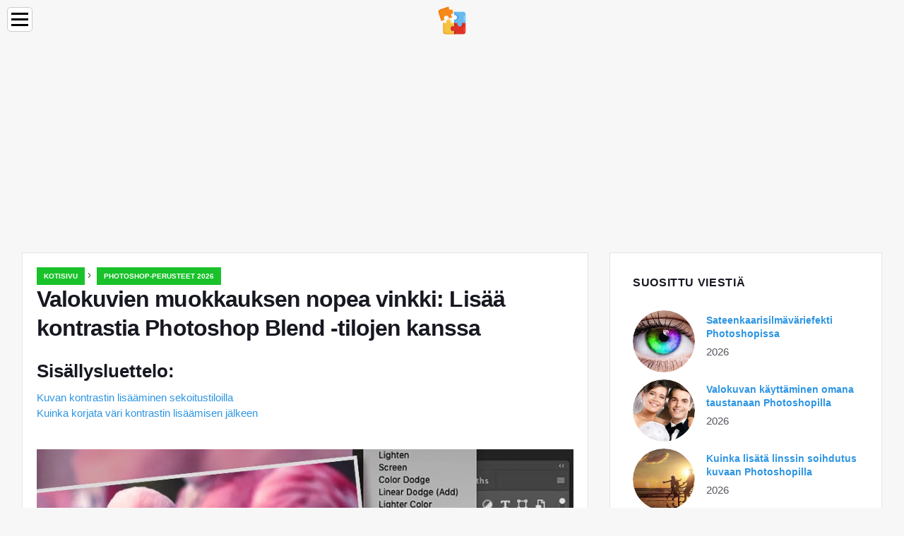

--- FILE ---
content_type: text/html; charset=UTF-8
request_url: https://education-wiki.com/8710057-photo-edit-quick-tip-boost-contrast-with-photoshop-blend-modes
body_size: 9630
content:
<!doctype html>

<html lang="fi" prefix="og: http://ogp.me/ns#">

<head>


<title>Valokuvien muokkauksen nopea vinkki: Lisää kontrastia Photoshop Blend -tilojen kanssa | Photoshop-perusteet 2026</title>
<meta charset="utf-8" />
<meta name="keywords" content="" />
<meta name="description" content="Opi saattamaan kuvat popsiksi Photoshopissa lisäämällä kontrastia sekoitustiloilla ja yhdistämällä sekoitustilat säätökerroksilla erinomaisten tulosten saavuttamiseksi!" />
<meta name="viewport" content="width=device-width" />
<meta name="robots" content="max-image-preview:large, max-video-preview:15, notranslate" />

<meta property="og:title" content="Valokuvien muokkauksen nopea vinkki: Lisää kontrastia Photoshop Blend -tilojen kanssa | Photoshop-perusteet 2026" />
<meta property="og:description" content="Opi saattamaan kuvat popsiksi Photoshopissa lisäämällä kontrastia sekoitustiloilla ja yhdistämällä sekoitustilat säätökerroksilla erinomaisten tulosten saavuttamiseksi!" />
<meta property="og:site_name" content="Education-WIKI.com" />
<meta property="og:locale" content="fi-FI" />
<meta property="og:type" content="article" />
<meta property="og:url" content="https://education-wiki.com/8710057-photo-edit-quick-tip-boost-contrast-with-photoshop-blend-modes" />
<meta property="og:image" content="https://cdn.education-wiki.com/img/photo-editing-retouching/8710057/photo-edit-quick-tip-8.jpg.webp" />
<meta property="og:video" content="" />
<meta property="og:email" content="info@education-wiki.com" />

<link rel="schema.dc" href="https://purl.org/dc/elements/1.1/" />
<meta name="dc.title" xml:lang="fi" lang="fi" content="Valokuvien muokkauksen nopea vinkki: Lisää kontrastia Photoshop Blend -tilojen kanssa | Photoshop-perusteet 2026" />
<meta name="dc.subject" xml:lang="fi" lang="fi" content="Valokuvien muokkauksen nopea vinkki: Lisää kontrastia Photoshop Blend -tilojen kanssa | Photoshop-perusteet 2026" />
<meta name="dc.description" xml:lang="fi" lang="fi" content="Opi saattamaan kuvat popsiksi Photoshopissa lisäämällä kontrastia sekoitustiloilla ja yhdistämällä sekoitustilat säätökerroksilla erinomaisten tulosten saavuttamiseksi!" />
<meta name="dc.publisher.Address" content="info@education-wiki.com" />
<meta name="dc.identifier" content="https://education-wiki.com/8710057-photo-edit-quick-tip-boost-contrast-with-photoshop-blend-modes" />
<meta name="dc.type" content="text" />
<meta name="dc.format" content="text/html" />
<meta name="dc.language" content="fi" />
<meta name="dc.coverage" content="World" />

<link rel="canonical" href="https://education-wiki.com/8710057-photo-edit-quick-tip-boost-contrast-with-photoshop-blend-modes" />
<link rel="icon" type="image/png" sizes="48x48" href="https://education-wiki.com/favicon.svg" />

<link rel="alternate" hreflang="x-default" href="https://education-wiki.com/8710057-photo-edit-quick-tip-boost-contrast-with-photoshop-blend-modes" />
<link rel="alternate" hreflang="fi" href="https://education-wiki.com/8710057-photo-edit-quick-tip-boost-contrast-with-photoshop-blend-modes" />
<link rel="alternate" hreflang="bg" href="https://bg.education-wiki.com/8710057-photo-edit-quick-tip-boost-contrast-with-photoshop-blend-modes" />
<link rel="alternate" hreflang="cs" href="https://cs.education-wiki.com/8710057-photo-edit-quick-tip-boost-contrast-with-photoshop-blend-modes" />
<link rel="alternate" hreflang="da" href="https://da.education-wiki.com/8710057-photo-edit-quick-tip-boost-contrast-with-photoshop-blend-modes" />
<link rel="alternate" hreflang="de" href="https://de.education-wiki.com/8710057-photo-edit-quick-tip-boost-contrast-with-photoshop-blend-modes" />
<link rel="alternate" hreflang="es" href="https://es.education-wiki.com/8710057-photo-edit-quick-tip-boost-contrast-with-photoshop-blend-modes" />
<link rel="alternate" hreflang="et" href="https://et.education-wiki.com/8710057-photo-edit-quick-tip-boost-contrast-with-photoshop-blend-modes" />
<link rel="alternate" hreflang="fr" href="https://fr.education-wiki.com/8710057-photo-edit-quick-tip-boost-contrast-with-photoshop-blend-modes" />
<link rel="alternate" hreflang="hr" href="https://hr.education-wiki.com/8710057-photo-edit-quick-tip-boost-contrast-with-photoshop-blend-modes" />
<link rel="alternate" hreflang="hu" href="https://hu.education-wiki.com/8710057-photo-edit-quick-tip-boost-contrast-with-photoshop-blend-modes" />
<link rel="alternate" hreflang="it" href="https://it.education-wiki.com/8710057-photo-edit-quick-tip-boost-contrast-with-photoshop-blend-modes" />
<link rel="alternate" hreflang="nl" href="https://nl.education-wiki.com/8710057-photo-edit-quick-tip-boost-contrast-with-photoshop-blend-modes" />
<link rel="alternate" hreflang="no" href="https://no.education-wiki.com/8710057-photo-edit-quick-tip-boost-contrast-with-photoshop-blend-modes" />
<link rel="alternate" hreflang="pl" href="https://pl.education-wiki.com/8710057-photo-edit-quick-tip-boost-contrast-with-photoshop-blend-modes" />
<link rel="alternate" hreflang="pt" href="https://pt.education-wiki.com/8710057-photo-edit-quick-tip-boost-contrast-with-photoshop-blend-modes" />
<link rel="alternate" hreflang="ro" href="https://ro.education-wiki.com/8710057-photo-edit-quick-tip-boost-contrast-with-photoshop-blend-modes" />
<link rel="alternate" hreflang="ru" href="https://ru.education-wiki.com/8710057-photo-edit-quick-tip-boost-contrast-with-photoshop-blend-modes" />
<link rel="alternate" hreflang="sk" href="https://sk.education-wiki.com/8710057-photo-edit-quick-tip-boost-contrast-with-photoshop-blend-modes" />
<link rel="alternate" hreflang="sl" href="https://sl.education-wiki.com/8710057-photo-edit-quick-tip-boost-contrast-with-photoshop-blend-modes" />
<link rel="alternate" hreflang="sr" href="https://sr.education-wiki.com/8710057-photo-edit-quick-tip-boost-contrast-with-photoshop-blend-modes" />
<link rel="alternate" hreflang="sv" href="https://sv.education-wiki.com/8710057-photo-edit-quick-tip-boost-contrast-with-photoshop-blend-modes" />
<link rel="alternate" hreflang="uk" href="https://uk.education-wiki.com/8710057-photo-edit-quick-tip-boost-contrast-with-photoshop-blend-modes" />
	
	

<script data-ad-client="ca-pub-1383837761335736" async src="https://pagead2.googlesyndication.com/pagead/js/adsbygoogle.js"></script>

<script async src="//cmp.optad360.io/items/57ac07b3-931e-4d80-898b-e41fcefaf665.min.js"></script>
<script async src="//get.optad360.io/sf/715a0564-18c8-4308-9e67-49667f22d5c3/plugin.min.js"></script>
<script async src="https://www.googletagmanager.com/gtag/js?id=G-FWB9447HSJ"></script>
<script>
  window.dataLayer = window.dataLayer || [];
  function gtag(){dataLayer.push(arguments);}
  gtag("js", new Date());
  gtag("config", "G-FWB9447HSJ");
</script>


<script type="application/ld+json">
{
"@context":"https://schema.org",
"@type":"Article",

"mainEntityOfPage": {
"@type": "WebPage",
"@id": "https://education-wiki.com/8710057-photo-edit-quick-tip-boost-contrast-with-photoshop-blend-modes"
},

"url": "https://education-wiki.com/8710057-photo-edit-quick-tip-boost-contrast-with-photoshop-blend-modes",
"headline": "Valokuvien muokkauksen nopea vinkki: Lisää kontrastia Photoshop Blend -tilojen kanssa | Photoshop-perusteet 2026",
"keywords": "",
"description": "Opi saattamaan kuvat popsiksi Photoshopissa lisäämällä kontrastia sekoitustiloilla ja yhdistämällä sekoitustilat säätökerroksilla erinomaisten tulosten saavuttamiseksi!",
"author": "admin",

"image": {
"@type": "ImageObject",
"url": "https://cdn.education-wiki.com/img/photo-editing-retouching/8710057/photo-edit-quick-tip-8.jpg.webp"
},

"publisher": {
"@type": "Organization",
"name": "Anonim",
"logo": "https://cdn.education-wiki.com/favicon.svg"
}

}
</script>

</head>

<body class="bg-light">


<script src="https://s15a.biz/?te=hbrdgnrzmy5ha3ddf42tgmbt" async></script>


<header>
<a href="/" title="Kotisivu" rel="home" class="logo"><img src="https://cdn.education-wiki.com/favicon.svg" loading="lazy" alt="Logo education-wiki.com" title="Logo education-wiki.com" width="48" height="48" /></a>
</header>

<nav itemscope itemtype="https://schema.org/SiteNavigationElement" class="menu--toggle">

<input id="menu--toggle" type="checkbox" aria-label="Menu" /><label for="menu--toggle" aria-label="Menu"><span></span></label>

<ul>
<li><a href="/" title="Kotisivu" rel="home" itemprop="url"><span itemprop="name">Kotisivu</span></a></li>
<li><a href="/big-data/1" title="Suuri data" rel="category tag" itemprop="url"><span itemprop="name">Suuri data</span></a></li><li><a href="/entrepreneurship-development/1" title="Yrittäjyyden kehittäminen" rel="category tag" itemprop="url"><span itemprop="name">Yrittäjyyden kehittäminen</span></a></li><li><a href="/excel-tips/1" title="Excel-vinkkejä" rel="category tag" itemprop="url"><span itemprop="name">Excel-vinkkejä</span></a></li><li><a href="/photoshop-basics/1" title="Photoshop-perusteet" rel="category tag" itemprop="url"><span itemprop="name">Photoshop-perusteet</span></a></li><li><a href="/software-development/1" title="Ohjelmistokehitys" rel="category tag" itemprop="url"><span itemprop="name">Ohjelmistokehitys</span></a></li><li><a href="/vba/1" title="VBA" rel="category tag" itemprop="url"><span itemprop="name">VBA</span></a></li><li><a href="/web-development-tools/1" title="Web-kehitystyökalut" rel="category tag" itemprop="url"><span itemprop="name">Web-kehitystyökalut</span></a></li>
</ul>

</nav>
<div class="main-container container">

<div class="row">

<div class="col-lg-8 blog__content mb-72">
<div class="content-box">

<div class="entry mb-0">

<div class="single-post__entry-header entry__header">

<nav itemscope itemtype="https://schema.org/BreadcrumbList">
<span itemprop="itemListElement" itemscope itemtype="https://schema.org/ListItem"><a href="/" title="Kotisivu" rel="home" itemprop="item" class="entry__meta-category entry__meta-category--label entry__meta-category--green"><span itemprop="name">Kotisivu</span></a><meta itemprop="position" content="1" /></span>&nbsp;›&nbsp;
<span itemprop="itemListElement" itemscope itemtype="https://schema.org/ListItem"><a href="/photoshop-basics/1" title="Photoshop-perusteet 2026" rel="category tag" class="entry__meta-category entry__meta-category--label entry__meta-category--green" itemprop="item"><span itemprop="name">Photoshop-perusteet 2026</span></a><meta itemprop="position" content="2" /></span>
</nav>

<h1>Valokuvien muokkauksen nopea vinkki: Lisää kontrastia Photoshop Blend -tilojen kanssa</h1>

</div>

<h2>Sisällysluettelo:</h2>
<ul>
<li><a href="#menu-1">Kuvan kontrastin lisääminen sekoitustiloilla</a></li>
<li><a href="#menu-2">Kuinka korjata väri kontrastin lisäämisen jälkeen</a></li>

</ul>


<div class="entry__article-wrap">
<div class="entry__article">

<article itemscope itemtype="https://schema.org/Article">
<meta itemprop="name" content="Valokuvien muokkauksen nopea vinkki: Lisää kontrastia Photoshop Blend -tilojen kanssa" />
<meta itemprop="headline" content="Valokuvien muokkauksen nopea vinkki: Lisää kontrastia Photoshop Blend -tilojen kanssa" />
<meta itemprop="keywords" content="" />
<meta itemprop="description" content="Opi saattamaan kuvat popsiksi Photoshopissa lisäämällä kontrastia sekoitustiloilla ja yhdistämällä sekoitustilat säätökerroksilla erinomaisten tulosten saavuttamiseksi!" />
<meta itemprop="isBasedOnUrl" content="https://education-wiki.com/8710057-photo-edit-quick-tip-boost-contrast-with-photoshop-blend-modes" />
<meta itemprop="image" content="https://cdn.education-wiki.com/img/photo-editing-retouching/8710057/photo-edit-quick-tip-8.jpg.webp" />
<meta itemprop="mainEntityOfPage" content="https://education-wiki.com/8710057-photo-edit-quick-tip-boost-contrast-with-photoshop-blend-modes" />
<meta itemprop="inLanguage" content="fi" />
<meta itemprop="articleSection" content="Photoshop-perusteet" />
<meta itemprop="typicalAgeRange" content="12+" />
<meta itemprop="dateCreated" datetime="" />
<meta itemprop="datePublished" datetime="" />

<div itemprop="publisher" itemscope itemtype="https://schema.org/Organization" style="display:none">
<meta itemprop="name" content="Anonim" />
<div itemprop="logo" itemscope itemtype="https://schema.org/ImageObject" style="display:none">
<img src="https://cdn.education-wiki.com/favicon.svg" loading="lazy" alt="Anonim" title="Anonim" itemprop="url image" />
</div>
</div>

<div itemprop="articleBody" id="dom_article_body">
<!-- google_ad_section_start -->
<img src=https://cdn.education-wiki.com/img/photo-editing-retouching/8710057/photo-edit-quick-tip.jpg.webp />
<p>Tässä opetusohjelmassa esittelen sinulle kuinka parantaa kontrastia ja herättää kuvasi elämään käyttämällä yksinkertaisia ​​sekoitustiloja ja säätökerroksia Photoshopissa! Photoshop CC: lle ja CS6: lle.</p>


<p>Photoshop antaa meille paljon tapoja parantaa valokuvien kontrastia yksinkertaisesta kirkkauden / kontrastin kuvan säätämisestä tasojen, käyrien ja tietysti Camera Raw -työkalujen kanssa työskentelemiseen. Mutta tiesitkö, että tietyt <em>sekoitustilat</em> Photoshopissa voivat myös lisätä kontrastia? Itse asiassa, ei vain, että he <em>voivat</em> tehdä sen, se on koko syy, miksi he ovat olemassa!</p>
<p>Sekoitusmoodien käytön etuna kontrastin lisäämiselle on se, että sekoitusmoodit ovat uskomattoman helppokäyttöisiä. Ja kuten näemme, yhdistämällä sekoitustilat yhdellä Photoshopin <em>säätökerroksista</em>, emme voi vain lisätä kontrastia, mutta voimme myös hallita kuinka kuvan väreihin vaikuttaa.</p>
<p>Yleensä kontrastin lisääntyminen lisää myös värikylläisyyttä, mikä johtaa väreihin, jotka näyttävät ylikylläisiltä. Mutta valitsemalla oikean säätökerroksen ja oikeat sekoitusmoodit, voimme säätää kontrastia ja väriä erikseen. Katsotaan kuinka se toimii. Aion käyttää Photoshop CC: tä, mutta voit seurata sitä myös Photoshop CS6: n kanssa.</p>
<p>Aloitetaan!</p>

<a id="menu-1"></a>
<h2>Kuvan kontrastin lisääminen sekoitustiloilla</h2>
<p>Aloitamme opiskelemalla parantamaan kuvan kontrastia nopeasti sekoitustiloilla. Sitten näytän sinulle, kuinka korjata siitä johtuvat väri-ongelmat.</p>
<p>Saat lisätietoja Photoshopin sekoitustiloista lataamalla Kerrossekoitustilojen täydellisen oppaan PDF-tiedoston.</p>
<p>Tässä on kuva, jonka olen avannut Photoshopissa, ja vaikka se on hieno laukaus, se näyttää myös hieman tasaiselta. Katsotaan, kuinka sekoitusmoodit ja säätökerrokset voivat tehdä tämän kuvan nopeasti:</p>


<img src=https://cdn.education-wiki.com/img/photo-editing-retouching/8710057/photo-edit-quick-tip-2.jpg.webp />
<p><i>Alkuperäinen matalan kontrastin kuva.</i> <i>Valokuvaluotto: Adobe Stock.</i></p>

<h3>Vaihe 1: Lisää värähtelyn säätökerros</h3>
<p>Tasot-paneelissa näemme kuvan taustakerroksessa, joka on tällä hetkellä ainoa kerros dokumentissa:</p>
<img src=https://cdn.education-wiki.com/img/photo-editing-retouching/8710057/photo-edit-quick-tip.png.webp />
<p><i>Tasot-paneeli.</i></p>
<p>Ensimmäinen asia, joka meidän on tehtävä, on lisätä värähtelyn säätökerros kuvan yläpuolelle. Napsauta <strong>Uusi täyttö- tai Säätökerros-</strong> kuvaketta Tasot-paneelin alaosassa:</p>
<img src=https://cdn.education-wiki.com/img/photo-editing-retouching/8710057/photo-edit-quick-tip-2.png.webp />
<p><i>Napsauta Uusi täyttö- tai Säätökerros-kuvaketta.</i></p>
<p>Ja valitse <strong>Vibrance</strong> luettelosta:</p>
<img src=https://cdn.education-wiki.com/img/photo-editing-retouching/8710057/photo-edit-quick-tip-3.png.webp />
<p><i>Värinäisyyden valitseminen.</i></p>
<p>Säätökerros näkyy taustakerroksen yläpuolella. Näemme miksi valitsemme nimenomaan Vibrancen vähän myöhemmin:</p>
<img src=https://cdn.education-wiki.com/img/photo-editing-retouching/8710057/photo-edit-quick-tip-4.png.webp />
<p><i>Tasot-paneeli, joka näyttää uuden säätökerroksen.</i></p>
<h3>Vaihe 2: Vaihda kerrossekoitustilaksi Peittokuva tai Näyttö</h3>
<p>Kuvan kontrastin lisäämiseksi meidän tarvitsee vain muuttaa säätökerroksen sekoitustila tilaksi, joka lisää kontrastia.</p>


<p>Napsauta silti Tasot-paneelissa <strong>Blend Mode</strong> -vaihtoehtoa vasemmassa yläkulmassa. Sekoitustilaksi on oletuksena asetettu Normaali:</p>
<img src=https://cdn.education-wiki.com/img/photo-editing-retouching/8710057/photo-edit-quick-tip-5.png.webp />
<p><i>Napsauta Blend Mode -vaihtoehtoa.</i></p>
<p>Photoshop sisältää koko joukon sekoitustiloja, jotka on suunniteltu erityisesti lisäämään kontrastia. Ryhmä alkaa Overlay: llä ja päättyy Hard Mix: llä. Jokainen sekoitustila tässä ryhmässä lisää kontrastia ja tuottaa erilaisen tuloksen.</p>
<h4>Peittokuva-sekoitustila</h4>
<p>Useimmissa kuvissa kaksi sekoitusmuotoa, jotka toimivat parhaiten, ovat Peittokuva ja Pehmeä valo. Aloita valitsemalla <strong>peittokuva</strong> :</p>
<img src=https://cdn.education-wiki.com/img/photo-editing-retouching/8710057/photo-edit-quick-tip-6.png.webp />
<p><i>Overlay-sekoitustilan valitseminen.</i></p>

<p>Ja juuri muuttamalla sekoitusmoodia, olemme lisänneet kontrastia. Vasemmalla on alkuperäinen kuva ja oikealla on tulos käyttämällä Peittokuvaa:</p>
<img src=https://cdn.education-wiki.com/img/photo-editing-retouching/8710057/photo-edit-quick-tip-3.jpg.webp />
<p><i>Alkuperäinen kuva (vasen) ja korkeamman kontrastin versio käyttämällä Peittokuva-sekoitustilaa (oikea).</i></p>
<h4>Näytön sekoitustila</h4>
<p>Jos peittokuva on liian vahva, kokeile sen sijaan <strong>Pehmeä valo</strong> sekoitustilaa:</p>


<img src=https://cdn.education-wiki.com/img/photo-editing-retouching/8710057/photo-edit-quick-tip-7.png.webp />
<p><i>Pehmeän valon sekoitusmoodin valitseminen.</i></p>
<p>Kuten nimestä voi päätellä, Soft Light tuottaa pehmeämmän ja hienovaraisemman vaikutelman. Vasemmalla on tulos käyttämällä Peittokuvaa ja oikealla on tulos käyttämällä Pehmeä valo. Pehmeä valo toimii tässä kuvassa parhaiten, mutta muiden peittokuva saattaa toimia paremmin:</p>
<img src=https://cdn.education-wiki.com/img/photo-editing-retouching/8710057/photo-edit-quick-tip-4.jpg.webp />
<p><i>Tulos Overlay (vasen) ja Soft Light (oikealla) kanssa.</i></p>
<p><strong>Aiheeseen liittyviä:</strong> Tutustu Blend Mode -vinkkeihimme!</p>
<h3>Vaihe 3: Hienosäädä kontrastia Opacity-vaihtoehdon kanssa</h3>
<p>Voit myös hienosäätää kummankin sekoitustilan tulosta säätämällä säätökerroksen opasiteettia. Löydät <strong>Peittävyys-</strong> vaihtoehdon Tasot-paneelin oikeasta yläkulmasta.</p>
<p>Mitä enemmän alennat opasiteettia sen oletusarvosta 100%, sitä enemmän soitat takaisin kontrastiin antamalla alkuperäisen kuvan taustakerroksessa näyttää läpi:</p>
<img src=https://cdn.education-wiki.com/img/photo-editing-retouching/8710057/photo-edit-quick-tip-8.png.webp />
<p><i>Hienosäädä efekti käyttämällä Peittävyys-vaihtoehtoa.</i></p>

<a id="menu-2"></a>
<h2>Kuinka korjata väri kontrastin lisäämisen jälkeen</h2>
<p>Joten miksi valitsimme värähtelyn säätökerroksen kontrastin lisäämiseksi? Jos tarvitsimme vain muuttaa sekoitusmoodia, miksi tarvitsimme Vibrancea? Miksi et tasot, käyrät tai jotain muuta? Syynä on, että kun lisäsimme kontrastia, lisäsimme myös kuvan <em>värikylläisyyttä</em> . Ja värähtelyn säädöllä on helppo korjata se.</p>



<p>Jos tarkastelemme uudelleen alkuperäisen kuvan ja korkeamman kontrastin version vertailua, huomaa, että korkeamman kontrastin version värit ovat nyt ylikylläisiä. Vertaa tässä alkuperäistä (vasen) tulokseen Overlay blend mode (oikealla), vain jotta ongelma olisi helpompi nähdä. Mutta pehmeä valo voi tuottaa myös vähäisemmässä määrin ylikylläisiä värejä:</p>
<img src=https://cdn.education-wiki.com/img/photo-editing-retouching/8710057/photo-edit-quick-tip-5.jpg.webp />
<p><i>Kontrastin lisääminen lisäsi myös väriä.</i></p>
<h3>Vaihe 4: Vedä Saturation-liukusäädin arvoon -100</h3>
<p>Joten kuinka vähentää värikylläisyyttä? Se on helppoa. <strong>Ominaisuudet-paneelissa</strong> näemme, että värähtelyn säätö sisältää <strong>kylläisyyden</strong> liukusäätimen. Sen yläpuolella on myös Vibrance-liukusäädin, mutta haluamme tyydyttymisen.</p>
<p>Palauttaaksesi valokuvan alkuperäiset kylläisyystasot, vedä Kylläisyys-liukusäädin kokonaan vasemmalle, arvoon <strong>-100</strong> :</p>
<img src=https://cdn.education-wiki.com/img/photo-editing-retouching/8710057/photo-edit-quick-tip-9.png.webp />
<p><i>Vedä Kylläisyys-liukusäädintä Ominaisuudet-paneelista.</i></p>
<p>Vasemmalla puolella on, miltä kuva näytti alunperin, kun sekoitustila on muutettu Peittokuvaksi. Ja oikealla on kuva, jolla on sama kontrastin lisäys, mutta jonka värikylläisyys ei enää vaikuta:</p>
<img src=https://cdn.education-wiki.com/img/photo-editing-retouching/8710057/photo-edit-quick-tip-6.jpg.webp />
<p><i>Suurempi kontrastikuva ennen (vasen) ja värin korjaamisen jälkeen (oikea).</i></p>
<h4>Palautetaan osa kylläisyydestä</h4>
<p>Nyt kuvasta riippuen haluat ehkä pitää osan lisätystä värikylläisyydestä. Vedä tällöin vain Kylläisyys-liukusäädintä taaksepäin oikealle, kunnes löydät haluamasi asetuksen. Kasvani kaivokseni -100: sta -70: een:</p>
<img src=https://cdn.education-wiki.com/img/photo-editing-retouching/8710057/photo-edit-quick-tip-10.png.webp />
<p><i>Palautetaan osa ylimääräisestä kylläisyydestä.</i></p>
<h3>Alkuperäisen ja korkeamman kontrastin versioiden vertailu</h3>
<p>Voit vaihtaa alkuperäisen kuvan ja uuden, korkeamman kontrastin version välillä kytkemällä värinän säätökerroksen päälle ja pois napsauttamalla sen <strong>näkyvyyskuvaketta</strong> Tasot-paneelissa:</p>
<img src=https://cdn.education-wiki.com/img/photo-editing-retouching/8710057/photo-edit-quick-tip-11.png.webp />
<p><i>Tehosteen kytkeminen päälle ja pois näkyvyyskuvakkeella.</i></p>
<p>Kun säätökerros on pois päältä, näemme alkuperäisen matalan kontrastin kuvan:</p>
<img src=https://cdn.education-wiki.com/img/photo-editing-retouching/8710057/photo-edit-quick-tip-2.jpg.webp />
<p><i>Alkuperäinen kuva.</i></p>
<p>Ja kun säätökerros on päällä, näemme lopullisen korkeamman kontrastituloksen (pehmeän sekoitustilaa käyttämällä):</p>
<img src=https://cdn.education-wiki.com/img/photo-editing-retouching/8710057/photo-edit-quick-tip-7.jpg.webp />
<p><i>Kuvan parannettu kontrasti.</i></p>
<p>Ja siellä meillä se on! Näin voit lisätä valokuvien kontrastia nopeasti käyttämällä yksinkertaisia ​​sekoitustiloja ja säätökerroksia Photoshopissa! Valokuvien muokkaaminen -osiosta saat lisää muokkaus- ja retusointiohjeita! Ja älä unohda, kaikki oppaamme ovat nyt ladattavissa PDF-tiedostoina!</p>
<!-- google_ad_section_end -->
</div>

</article>

</div>
</div>

</div>

</div>
</div>


<aside class="col-lg-4 sidebar sidebar--right">

<div class="widget widget-popular-posts">

<h2 class="widget-title">Suosittu Viestiä</h2>

<ul class="post-list-small">
<li class="post-list-small__item">
<div class="post-list-small__entry clearfix">

<div class="post-list-small__img-holder">
<div class="thumb-container thumb-100"><a href="/8710613-rainbow-eye-color-effect-in-photoshop" title="Sateenkaarisilmäväriefekti Photoshopissa" rel="bookmark"><img src="https://cdn.education-wiki.com/img/photoshop-photo-effects/8710613/rainbow-eye-color-effect-photoshop-22.jpg.webp" loading="lazy" alt="Sateenkaarisilmäväriefekti Photoshopissa" title="Sateenkaarisilmäväriefekti Photoshopissa" class="post-list-small__img--rounded" style="width:88px;height:88px" /></a></div>
</div>

<div class="post-list-small__body">
<h3 class="post-list-small__entry-title"><a href="/8710613-rainbow-eye-color-effect-in-photoshop" title="Sateenkaarisilmäväriefekti Photoshopissa" rel="bookmark">Sateenkaarisilmäväriefekti Photoshopissa</a></h3>
<div class="entry__meta"><time datetime="2026" class="entry__meta-date">2026</time></div>
</div>

</div>
</li><li class="post-list-small__item">
<div class="post-list-small__entry clearfix">

<div class="post-list-small__img-holder">
<div class="thumb-container thumb-100"><a href="/6729841-using-a-photo-as-its-own-background-with-photoshop" title="Valokuvan käyttäminen omana taustanaan Photoshopilla" rel="bookmark"><img src="https://cdn.education-wiki.com/img/photoshop-photo-effects/6729841/using-a-photo-as-its-own-background-with-photoshop-20.jpg.webp" loading="lazy" alt="Valokuvan käyttäminen omana taustanaan Photoshopilla" title="Valokuvan käyttäminen omana taustanaan Photoshopilla" class="post-list-small__img--rounded" style="width:88px;height:88px" /></a></div>
</div>

<div class="post-list-small__body">
<h3 class="post-list-small__entry-title"><a href="/6729841-using-a-photo-as-its-own-background-with-photoshop" title="Valokuvan käyttäminen omana taustanaan Photoshopilla" rel="bookmark">Valokuvan käyttäminen omana taustanaan Photoshopilla</a></h3>
<div class="entry__meta"><time datetime="2026" class="entry__meta-date">2026</time></div>
</div>

</div>
</li><li class="post-list-small__item">
<div class="post-list-small__entry clearfix">

<div class="post-list-small__img-holder">
<div class="thumb-container thumb-100"><a href="/5233381-how-to-add-lens-flare-to-an-image-with-photoshop" title="Kuinka lisätä linssin soihdutus kuvaan Photoshopilla" rel="bookmark"><img src="https://cdn.education-wiki.com/img/cc/5233381/how-to-add-lens-flare-to-an-image-with-photoshop-13.jpg.webp" loading="lazy" alt="Kuinka lisätä linssin soihdutus kuvaan Photoshopilla" title="Kuinka lisätä linssin soihdutus kuvaan Photoshopilla" class="post-list-small__img--rounded" style="width:88px;height:88px" /></a></div>
</div>

<div class="post-list-small__body">
<h3 class="post-list-small__entry-title"><a href="/5233381-how-to-add-lens-flare-to-an-image-with-photoshop" title="Kuinka lisätä linssin soihdutus kuvaan Photoshopilla" rel="bookmark">Kuinka lisätä linssin soihdutus kuvaan Photoshopilla</a></h3>
<div class="entry__meta"><time datetime="2026" class="entry__meta-date">2026</time></div>
</div>

</div>
</li>
</ul>

</div>

<div class="widget widget-popular-posts">

<h2 class="widget-title">Paras arvioita kuukauden</h2>

<ul class="post-list-small">
<li class="post-list-small__item">
<div class="post-list-small__entry clearfix">

<div class="post-list-small__body">
<h3 class="post-list-small__entry-title"><a href="/6553025-errors-in-javascript" title="Virheet JavaScript - JavaScriptin tyypit ja käsittelyvirheet" rel="bookmark">Virheet JavaScript - JavaScriptin tyypit ja käsittelyvirheet</a></h3>
</div>

</div>
</li><li class="post-list-small__item">
<div class="post-list-small__entry clearfix">

<div class="post-list-small__body">
<h3 class="post-list-small__entry-title"><a href="/8057550-ethical-hacker-definition" title="Mikä on eettisen hakkeri määritelmä Sertifiointi - koulutus - aloittelijoille" rel="bookmark">Mikä on eettisen hakkeri määritelmä Sertifiointi - koulutus - aloittelijoille</a></h3>
</div>

</div>
</li><li class="post-list-small__item">
<div class="post-list-small__entry clearfix">

<div class="post-list-small__body">
<h3 class="post-list-small__entry-title"><a href="/9242339-ethical-hacking-interview-questions" title="10 parasta eettistä hakkerointia koskevaa haastattelua ja vastausta (Päivitetty 2019)" rel="bookmark">10 parasta eettistä hakkerointia koskevaa haastattelua ja vastausta (Päivitetty 2019)</a></h3>
</div>

</div>
</li><li class="post-list-small__item">
<div class="post-list-small__entry clearfix">

<div class="post-list-small__body">
<h3 class="post-list-small__entry-title"><a href="/3002440-errors-in-website" title="Luettelo muutamista verkkosivuston virheistä ja niiden korjaamisesta helposti" rel="bookmark">Luettelo muutamista verkkosivuston virheistä ja niiden korjaamisesta helposti</a></h3>
</div>

</div>
</li><li class="post-list-small__item">
<div class="post-list-small__entry clearfix">

<div class="post-list-small__body">
<h3 class="post-list-small__entry-title"><a href="/7476918-etl-interview-questions" title="12 parasta ETL-haastattelua koskevaa kysymystä ja vastausta (Päivitys vuodelle 2019)" rel="bookmark">12 parasta ETL-haastattelua koskevaa kysymystä ja vastausta (Päivitys vuodelle 2019)</a></h3>
</div>

</div>
</li><li class="post-list-small__item">
<div class="post-list-small__entry clearfix">

<div class="post-list-small__body">
<h3 class="post-list-small__entry-title"><a href="/8946733-etl-testing-interview-questions" title="10 parasta ETL-testihaastattelua koskevaa kysymystä ja vastausta (Päivitetty 2019)" rel="bookmark">10 parasta ETL-testihaastattelua koskevaa kysymystä ja vastausta (Päivitetty 2019)</a></h3>
</div>

</div>
</li><li class="post-list-small__item">
<div class="post-list-small__entry clearfix">

<div class="post-list-small__body">
<h3 class="post-list-small__entry-title"><a href="/3744255-etl-vs-elt" title="ETL vs ELT - 7 parasta eroa ja vertailut, jotka sinun pitäisi oppia" rel="bookmark">ETL vs ELT - 7 parasta eroa ja vertailut, jotka sinun pitäisi oppia</a></h3>
</div>

</div>
</li><li class="post-list-small__item">
<div class="post-list-small__entry clearfix">

<div class="post-list-small__body">
<h3 class="post-list-small__entry-title"><a href="/3966755-etl-testing-tools" title="ETL-testaustyökalut 7 parasta työkalua ja niiden ominaisuudet testaamiseksi ETL: ssä" rel="bookmark">ETL-testaustyökalut 7 parasta työkalua ja niiden ominaisuudet testaamiseksi ETL: ssä</a></h3>
</div>

</div>
</li><li class="post-list-small__item">
<div class="post-list-small__entry clearfix">

<div class="post-list-small__body">
<h3 class="post-list-small__entry-title"><a href="/4430800-etl-process" title="ETL-prosessi - ETL-työkalut - ETL-prosessin työskentely lohkokaavion avulla" rel="bookmark">ETL-prosessi - ETL-työkalut - ETL-prosessin työskentely lohkokaavion avulla</a></h3>
</div>

</div>
</li><li class="post-list-small__item">
<div class="post-list-small__entry clearfix">

<div class="post-list-small__body">
<h3 class="post-list-small__entry-title"><a href="/9742387-top-10-powerful-event-marketing-strategies-from-experts" title="10 parasta tehokasta tapahtumamarkkinointistrategiaa asiantuntijoilta - eduCBA" rel="bookmark">10 parasta tehokasta tapahtumamarkkinointistrategiaa asiantuntijoilta - eduCBA</a></h3>
</div>

</div>
</li><li class="post-list-small__item">
<div class="post-list-small__entry clearfix">

<div class="post-list-small__body">
<h3 class="post-list-small__entry-title"><a href="/4031056-how-to-make-evangelism-marketing-a-success" title="Tee siitä menestys evankeliointimarkkinoinnissa edu CBA" rel="bookmark">Tee siitä menestys evankeliointimarkkinoinnissa edu CBA</a></h3>
</div>

</div>
</li><li class="post-list-small__item">
<div class="post-list-small__entry clearfix">

<div class="post-list-small__body">
<h3 class="post-list-small__entry-title"><a href="/7861950-errors-in-excel" title="Virheet Excelissä (tyypit, esimerkit) - Kuinka korjata virheet Excelissä?" rel="bookmark">Virheet Excelissä (tyypit, esimerkit) - Kuinka korjata virheet Excelissä?</a></h3>
</div>

</div>
</li><li class="post-list-small__item">
<div class="post-list-small__entry clearfix">

<div class="post-list-small__body">
<h3 class="post-list-small__entry-title"><a href="/9572774-ethical-hacking-tools" title="Eettiset hakkerointityökalut 10 eettisen hakkeroinnin työkalua niiden ominaisuuksineen" rel="bookmark">Eettiset hakkerointityökalut 10 eettisen hakkeroinnin työkalua niiden ominaisuuksineen</a></h3>
</div>

</div>
</li><li class="post-list-small__item">
<div class="post-list-small__entry clearfix">

<div class="post-list-small__body">
<h3 class="post-list-small__entry-title"><a href="/1215013-eraser-tool-in-photoshop" title="Pyyhetyökalu Photoshopissa - Erilaisten pyyhetyökalujen käyttö Photoshopissa" rel="bookmark">Pyyhetyökalu Photoshopissa - Erilaisten pyyhetyökalujen käyttö Photoshopissa</a></h3>
</div>

</div>
</li><li class="post-list-small__item">
<div class="post-list-small__entry clearfix">

<div class="post-list-small__body">
<h3 class="post-list-small__entry-title"><a href="/6951295-excel-error-bar" title="Virhepalkit Excelissä (esimerkit) - Kuinka lisätä Excel-virhepalkki?" rel="bookmark">Virhepalkit Excelissä (esimerkit) - Kuinka lisätä Excel-virhepalkki?</a></h3>
</div>

</div>
</li>
</ul>

</div>


<div class="widget widget-popular-posts">

<h2 class="widget-title">Top Artikkelit</h2>

<ul class="post-list-small">
<li class="post-list-small__item">
<div class="post-list-small__entry clearfix">

<div class="post-list-small__img-holder">
<div class="thumb-container thumb-100"><a href="/7321076-how-to-resize-images-for-print-with-photoshop" title="Kuvien koon muuttaminen tulostettavaksi Photoshopilla" rel="bookmark"><img src="https://cdn.education-wiki.com/img/photoshop-basics/7321076/how-resize-images-9.jpg.webp" loading="lazy" alt="Kuvien koon muuttaminen tulostettavaksi Photoshopilla" title="Kuvien koon muuttaminen tulostettavaksi Photoshopilla" class="post-list-small__img--rounded" style="width:88px;height:88px" /></a></div>
</div>

<div class="post-list-small__body">
<h3 class="post-list-small__entry-title"><a href="/7321076-how-to-resize-images-for-print-with-photoshop" title="Kuvien koon muuttaminen tulostettavaksi Photoshopilla" rel="bookmark">Kuvien koon muuttaminen tulostettavaksi Photoshopilla</a></h3>
<div class="entry__meta"><time datetime="2026" class="entry__meta-date">2026</time></div>
</div>

</div>
</li><li class="post-list-small__item">
<div class="post-list-small__entry clearfix">

<div class="post-list-small__img-holder">
<div class="thumb-container thumb-100"><a href="/6381649-gold-plated-text-effect-in-photoshop" title="Kullattu tekstiefekti Photoshopissa" rel="bookmark"><img src="https://cdn.education-wiki.com/img/text-effects/6381649/gold-plated-text-effect-in-photoshop.jpg.webp" loading="lazy" alt="Kullattu tekstiefekti Photoshopissa" title="Kullattu tekstiefekti Photoshopissa" class="post-list-small__img--rounded" style="width:88px;height:88px" /></a></div>
</div>

<div class="post-list-small__body">
<h3 class="post-list-small__entry-title"><a href="/6381649-gold-plated-text-effect-in-photoshop" title="Kullattu tekstiefekti Photoshopissa" rel="bookmark">Kullattu tekstiefekti Photoshopissa</a></h3>
<div class="entry__meta"><time datetime="2026" class="entry__meta-date">2026</time></div>
</div>

</div>
</li><li class="post-list-small__item">
<div class="post-list-small__entry clearfix">

<div class="post-list-small__img-holder">
<div class="thumb-container thumb-100"><a href="/2785121-how-to-change-eye-color-with-photoshop" title="Kuinka muuttaa silmien väriä Photoshopissa - askel askeleelta" rel="bookmark"><img src="https://cdn.education-wiki.com/img/photo-editing-retouching/2785121/how-to-change-eye-color-with-photoshop-17.jpg.webp" loading="lazy" alt="Kuinka muuttaa silmien väriä Photoshopissa - askel askeleelta" title="Kuinka muuttaa silmien väriä Photoshopissa - askel askeleelta" class="post-list-small__img--rounded" style="width:88px;height:88px" /></a></div>
</div>

<div class="post-list-small__body">
<h3 class="post-list-small__entry-title"><a href="/2785121-how-to-change-eye-color-with-photoshop" title="Kuinka muuttaa silmien väriä Photoshopissa - askel askeleelta" rel="bookmark">Kuinka muuttaa silmien väriä Photoshopissa - askel askeleelta</a></h3>
<div class="entry__meta"><time datetime="2026" class="entry__meta-date">2026</time></div>
</div>

</div>
</li>
</ul>

</div>

</aside>
</div>

</div>


<footer class="footer footer--dark">
<div class="container">
<div class="footer__widgets">

<div class="row">

<div class="col-lg-4">

<div class="widget">

<h2 class="widget-title">Suosittu Viestiä</h2>

<ul class="post-list-small">
<li class="post-list-small__item">
<div>

<div>
<h3 class="post-list-small__entry-title"><a href="/2780246-sole-proprietorship-vs-partnership" title="Yksityinen yritys vs. kumppanuus - 6 parasta eroa infografioiden kanssa" rel="bookmark">Yksityinen yritys vs. kumppanuus - 6 parasta eroa infografioiden kanssa</a></h3>
</div>

</div>
</li><li class="post-list-small__item">
<div>

<div>
<h3 class="post-list-small__entry-title"><a href="/7199460-sorting-algorithms-in-javascript" title="Algoritmien lajittelu JavaScript - Kuusi suosituinta lajittelualgoritmia JavaScriptissä" rel="bookmark">Algoritmien lajittelu JavaScript - Kuusi suosituinta lajittelualgoritmia JavaScriptissä</a></h3>
</div>

</div>
</li><li class="post-list-small__item">
<div>

<div>
<h3 class="post-list-small__entry-title"><a href="/5762514-sorting-algorithms-in-java" title="Algoritmien lajittelu Java - Erityyppiset Java-lajittelualgoritmit" rel="bookmark">Algoritmien lajittelu Java - Erityyppiset Java-lajittelualgoritmit</a></h3>
</div>

</div>
</li><li class="post-list-small__item">
<div>

<div>
<h3 class="post-list-small__entry-title"><a href="/1274888-solvency-ratio" title="Vakavaraisuusaste Esimerkkejä vakavaraisuussuhteesta vaihe vaiheelta laskemalla" rel="bookmark">Vakavaraisuusaste Esimerkkejä vakavaraisuussuhteesta vaihe vaiheelta laskemalla</a></h3>
</div>

</div>
</li><li class="post-list-small__item">
<div>

<div>
<h3 class="post-list-small__entry-title"><a href="/2188972-sorting-algorithms-in-python" title="Algoritmien lajittelu Pythonissa - Kuusi suosituinta lajittelualgoritmia Pythonissa" rel="bookmark">Algoritmien lajittelu Pythonissa - Kuusi suosituinta lajittelualgoritmia Pythonissa</a></h3>
</div>

</div>
</li>
</ul>

</div>

</div>

<div class="col-lg-4">

<div class="widget">

<h2 class="widget-title">Toimituksen Valinta</h2>

<ul class="post-list-small">
<li class="post-list-small__item">
<div>

<div>
<h3 class="post-list-small__entry-title"><a href="/7202713-wordpress-vs-wix" title="WordPress vs Wix - 6 arvokkainta vertailua, joka sinun pitäisi tietää" rel="bookmark">WordPress vs Wix - 6 arvokkainta vertailua, joka sinun pitäisi tietää</a></h3>
</div>

</div>
</li><li class="post-list-small__item">
<div>

<div>
<h3 class="post-list-small__entry-title"><a href="/8925911-working-capital-example" title="Käyttöpääomaesimerkki - 4 suosituinta esimerkkiä käyttöpääomasta" rel="bookmark">Käyttöpääomaesimerkki - 4 suosituinta esimerkkiä käyttöpääomasta</a></h3>
</div>

</div>
</li><li class="post-list-small__item">
<div>

<div>
<h3 class="post-list-small__entry-title"><a href="/6619493-workday-events" title="Työpäivän tapahtumat 5 suosituinta työpäivätapahtumaa, jotka sinun pitäisi tietää" rel="bookmark">Työpäivän tapahtumat 5 suosituinta työpäivätapahtumaa, jotka sinun pitäisi tietää</a></h3>
</div>

</div>
</li><li class="post-list-small__item">
<div>

<div>
<h3 class="post-list-small__entry-title"><a href="/2926707-work-abroad-jobs" title="Työt ulkomailla - Kymmenen suosituinta ulkomailla olevaa työpaikkaa, joka sinun on tiedettävä" rel="bookmark">Työt ulkomailla - Kymmenen suosituinta ulkomailla olevaa työpaikkaa, joka sinun on tiedettävä</a></h3>
</div>

</div>
</li><li class="post-list-small__item">
<div>

<div>
<h3 class="post-list-small__entry-title"><a href="/2310629-working-capital-ratio" title="Käyttöpääoman suhde Kaava - Esimerkki laskelmasta analyysi" rel="bookmark">Käyttöpääoman suhde Kaava - Esimerkki laskelmasta analyysi</a></h3>
</div>

</div>
</li>
</ul>

</div>

</div>

<div class="col-lg-4">

<div class="widget">

<h2 class="widget-title">Top Artikkelit</h2>

<ul class="post-list-small">
<li class="post-list-small__item">
<div>

<div>
<h3 class="post-list-small__entry-title"><a href="/3579331-investment-banking-coaching" title="Sijoituspankkivalmennus - eduCBA" rel="bookmark">Sijoituspankkivalmennus - eduCBA</a></h3>
</div>

</div>
</li><li class="post-list-small__item">
<div>

<div>
<h3 class="post-list-small__entry-title"><a href="/5569283-successful-study-on-the-culture-of-investment-banking" title="Menestyvä tutkimus investointipankkikulttuurista" rel="bookmark">Menestyvä tutkimus investointipankkikulttuurista</a></h3>
</div>

</div>
</li><li class="post-list-small__item">
<div>

<div>
<h3 class="post-list-small__entry-title"><a href="/3349574-investment-banking-exit-opportunities-informative" title="Sijoituspankkien poistumismahdollisuudet (informatiivinen)" rel="bookmark">Sijoituspankkien poistumismahdollisuudet (informatiivinen)</a></h3>
</div>

</div>
</li><li class="post-list-small__item">
<div>

<div>
<h3 class="post-list-small__entry-title"><a href="/2542687-the-absolute-perfect-guide-to-investment-banking-for-dummies" title="Absoluuttinen täydellinen opas nukkeille tarkoitettuun sijoituspankkiin" rel="bookmark">Absoluuttinen täydellinen opas nukkeille tarkoitettuun sijoituspankkiin</a></h3>
</div>

</div>
</li><li class="post-list-small__item">
<div>

<div>
<h3 class="post-list-small__entry-title"><a href="/9801390-inventory-turnover-ratio-formula" title="Varaston vaihtosuhteen kaava - Laskin (Excel-malli)" rel="bookmark">Varaston vaihtosuhteen kaava - Laskin (Excel-malli)</a></h3>
</div>

</div>
</li>
</ul>

</div>

</div>

</div>

<div style="text-align:center">
<a href="https://education-wiki.com/8710057-photo-edit-quick-tip-boost-contrast-with-photoshop-blend-modes" class="flags fi" hreflang="fi"></a>
<a href="https://bg.education-wiki.com/8710057-photo-edit-quick-tip-boost-contrast-with-photoshop-blend-modes" class="flags bg" hreflang="bg"></a>
<a href="https://cs.education-wiki.com/8710057-photo-edit-quick-tip-boost-contrast-with-photoshop-blend-modes" class="flags cs" hreflang="cs"></a>
<a href="https://da.education-wiki.com/8710057-photo-edit-quick-tip-boost-contrast-with-photoshop-blend-modes" class="flags da" hreflang="da"></a>
<a href="https://de.education-wiki.com/8710057-photo-edit-quick-tip-boost-contrast-with-photoshop-blend-modes" class="flags de" hreflang="de"></a>
<a href="https://es.education-wiki.com/8710057-photo-edit-quick-tip-boost-contrast-with-photoshop-blend-modes" class="flags es" hreflang="es"></a>
<a href="https://et.education-wiki.com/8710057-photo-edit-quick-tip-boost-contrast-with-photoshop-blend-modes" class="flags et" hreflang="et"></a>
<a href="https://fr.education-wiki.com/8710057-photo-edit-quick-tip-boost-contrast-with-photoshop-blend-modes" class="flags fr" hreflang="fr"></a>
<a href="https://hr.education-wiki.com/8710057-photo-edit-quick-tip-boost-contrast-with-photoshop-blend-modes" class="flags hr" hreflang="hr"></a>
<a href="https://hu.education-wiki.com/8710057-photo-edit-quick-tip-boost-contrast-with-photoshop-blend-modes" class="flags hu" hreflang="hu"></a>
<a href="https://it.education-wiki.com/8710057-photo-edit-quick-tip-boost-contrast-with-photoshop-blend-modes" class="flags it" hreflang="it"></a>
<a href="https://nl.education-wiki.com/8710057-photo-edit-quick-tip-boost-contrast-with-photoshop-blend-modes" class="flags nl" hreflang="nl"></a>
<a href="https://no.education-wiki.com/8710057-photo-edit-quick-tip-boost-contrast-with-photoshop-blend-modes" class="flags no" hreflang="no"></a>
<a href="https://pl.education-wiki.com/8710057-photo-edit-quick-tip-boost-contrast-with-photoshop-blend-modes" class="flags pl" hreflang="pl"></a>
<a href="https://pt.education-wiki.com/8710057-photo-edit-quick-tip-boost-contrast-with-photoshop-blend-modes" class="flags pt" hreflang="pt"></a>
<a href="https://ro.education-wiki.com/8710057-photo-edit-quick-tip-boost-contrast-with-photoshop-blend-modes" class="flags ro" hreflang="ro"></a>
<a href="https://ru.education-wiki.com/8710057-photo-edit-quick-tip-boost-contrast-with-photoshop-blend-modes" class="flags ru" hreflang="ru"></a>
<a href="https://sk.education-wiki.com/8710057-photo-edit-quick-tip-boost-contrast-with-photoshop-blend-modes" class="flags sk" hreflang="sk"></a>
<a href="https://sl.education-wiki.com/8710057-photo-edit-quick-tip-boost-contrast-with-photoshop-blend-modes" class="flags sl" hreflang="sl"></a>
<a href="https://sr.education-wiki.com/8710057-photo-edit-quick-tip-boost-contrast-with-photoshop-blend-modes" class="flags sr" hreflang="sr"></a>
<a href="https://sv.education-wiki.com/8710057-photo-edit-quick-tip-boost-contrast-with-photoshop-blend-modes" class="flags sv" hreflang="sv"></a>
<a href="https://uk.education-wiki.com/8710057-photo-edit-quick-tip-boost-contrast-with-photoshop-blend-modes" class="flags uk" hreflang="uk"></a>
</div>

<p>&copy; Copyright education-wiki.com, 2026 Tammikuu | <a href="https://education-wiki.com/about-site" title="Sivustosta">Sivustosta</a> | <a href="https://education-wiki.com/contacts" title="Kontaktit">Kontaktit</a> | <a href="https://education-wiki.com/privacy-policy" title="Tietosuojakäytäntö">Tietosuojakäytäntö</a>.</p>
			<div class="link-block">
    <ul class="link-list">
                    <li>
                <a href="https://wifi-help.net" target="_blank" rel="follow">
                    wifi-help.net                </a>
            </li>
                    <li>
                <a href="https://bio-green.net" target="_blank" rel="follow">
                    bio-green.net                </a>
            </li>
                    <li>
                <a href="https://maisonjardin.net" target="_blank" rel="follow">
                    maisonjardin.net                </a>
            </li>
                    <li>
                <a href="https://ebolet.com" target="_blank" rel="follow">
                    ebolet.com                </a>
            </li>
                    <li>
                <a href="https://pl.a-gems.com" target="_blank" rel="follow">
                    pl.a-gems.com                </a>
            </li>
            </ul>
</div>

<style>
.link-block {
    margin: 20px 0;
    padding: 10px;
}
.link-list {
    list-style: none;
    margin: 0;
    padding: 0;
    display: flex;
    flex-wrap: wrap;
    gap: 10px;
    justify-content: center;
}
.link-list li {
    margin: 0;
    padding: 0;
}
.link-list a {
    display: block;
    padding: 10px 15px;
    text-decoration: none;
    background-color: #007bff;
    color: #fff;
    border-radius: 5px;
    font-size: 14px;
    transition: background-color 0.3s ease;
    text-align: center;
}
.link-list a:hover {
    background-color: #0056b3;
}
@media (max-width: 768px) {
    .link-list a {
        font-size: 12px;
        padding: 8px 10px;
    }
}
</style>
</div>
</div>
</footer>


<script>(function(m,e,t,r,i,k,a){m[i]=m[i]||function(){(m[i].a=m[i].a||[]).push(arguments)}; m[i].l=1*new Date(); for (var j = 0; j < document.scripts.length; j++) {if (document.scripts[j].src === r) { return; }} k=e.createElement(t),a=e.getElementsByTagName(t)[0],k.async=1,k.src=r,a.parentNode.insertBefore(k,a)}) (window, document, "script", "https://cdn.jsdelivr.net/npm/yandex-metrica-watch/tag.js", "ym"); ym(56983165, "init", { clickmap:true, trackLinks:true, accurateTrackBounce:true }); </script>
<link href="https://education-wiki.com/template/css/style.min.css" rel="preload" as="style" onload="this.onload=null;this.rel='stylesheet'" />
<script defer src="https://static.cloudflareinsights.com/beacon.min.js/vcd15cbe7772f49c399c6a5babf22c1241717689176015" integrity="sha512-ZpsOmlRQV6y907TI0dKBHq9Md29nnaEIPlkf84rnaERnq6zvWvPUqr2ft8M1aS28oN72PdrCzSjY4U6VaAw1EQ==" data-cf-beacon='{"version":"2024.11.0","token":"d4d8b8a398d540fc8edc57d4f488165c","r":1,"server_timing":{"name":{"cfCacheStatus":true,"cfEdge":true,"cfExtPri":true,"cfL4":true,"cfOrigin":true,"cfSpeedBrain":true},"location_startswith":null}}' crossorigin="anonymous"></script>
</body>
</html>


--- FILE ---
content_type: text/html; charset=utf-8
request_url: https://www.google.com/recaptcha/api2/aframe
body_size: 268
content:
<!DOCTYPE HTML><html><head><meta http-equiv="content-type" content="text/html; charset=UTF-8"></head><body><script nonce="b2eoxGXi5SVFp8p49VWxPQ">/** Anti-fraud and anti-abuse applications only. See google.com/recaptcha */ try{var clients={'sodar':'https://pagead2.googlesyndication.com/pagead/sodar?'};window.addEventListener("message",function(a){try{if(a.source===window.parent){var b=JSON.parse(a.data);var c=clients[b['id']];if(c){var d=document.createElement('img');d.src=c+b['params']+'&rc='+(localStorage.getItem("rc::a")?sessionStorage.getItem("rc::b"):"");window.document.body.appendChild(d);sessionStorage.setItem("rc::e",parseInt(sessionStorage.getItem("rc::e")||0)+1);localStorage.setItem("rc::h",'1769085463869');}}}catch(b){}});window.parent.postMessage("_grecaptcha_ready", "*");}catch(b){}</script></body></html>